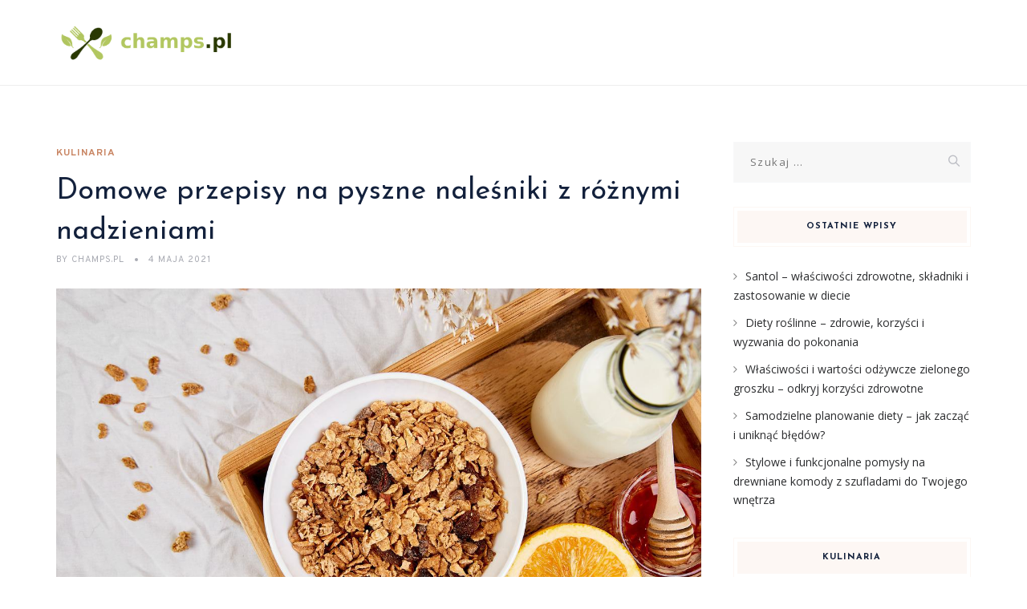

--- FILE ---
content_type: text/html; charset=UTF-8
request_url: https://champs.pl/domowe-przepisy-na-pyszne-nalesniki-z-roznymi-nadzieniami/
body_size: 19040
content:
<!DOCTYPE html>
<html lang="pl-PL" class="no-js">
<head>
	<meta charset="UTF-8">
	<meta name="SKYPE_TOOLBAR" content="SKYPE_TOOLBAR_PARSER_COMPATIBLE" />
	<link rel="profile" href="https://gmpg.org/xfn/11">
	<meta name="viewport" content="width=device-width, initial-scale=1">
		<script> 'use strict'; (function(html){html.className = html.className.replace(/\bno-js\b/,'js')})(document.documentElement);</script>
<meta name='robots' content='index, follow, max-image-preview:large, max-snippet:-1, max-video-preview:-1' />

	<!-- This site is optimized with the Yoast SEO plugin v26.8 - https://yoast.com/product/yoast-seo-wordpress/ -->
	<title>Domowe przepisy na pyszne naleśniki z różnymi nadzieniami - Champs.pl</title>
	<link rel="canonical" href="https://champs.pl/domowe-przepisy-na-pyszne-nalesniki-z-roznymi-nadzieniami/" />
	<meta property="og:locale" content="pl_PL" />
	<meta property="og:type" content="article" />
	<meta property="og:title" content="Domowe przepisy na pyszne naleśniki z różnymi nadzieniami - Champs.pl" />
	<meta property="og:description" content="Naleśniki to jedno z tych dań, które potrafi zachwycić smakiem zarówno dzieci, jak i dorosłych. Ich uniwersalność sprawia, że można je podawać na wiele sposobów – od słodkich propozycji z owocami, po sycące wersje z serem czy mięsem. Warto również zwrócić uwagę na różnorodność składników, które mogą wzbogacić nasze ciasto, a także na alternatywy dla &hellip; Continue reading Domowe przepisy na pyszne naleśniki z różnymi nadzieniami" />
	<meta property="og:url" content="https://champs.pl/domowe-przepisy-na-pyszne-nalesniki-z-roznymi-nadzieniami/" />
	<meta property="og:site_name" content="Champs.pl" />
	<meta property="article:published_time" content="2021-05-04T20:17:47+00:00" />
	<meta property="article:modified_time" content="2026-01-06T16:20:35+00:00" />
	<meta property="og:image" content="https://champs.pl/wp-content/uploads/2022/06/platki_owsiane_1656097471.jpg" />
	<meta property="og:image:width" content="1280" />
	<meta property="og:image:height" content="853" />
	<meta property="og:image:type" content="image/jpeg" />
	<meta name="author" content="Champs.pl" />
	<meta name="twitter:card" content="summary_large_image" />
	<meta name="twitter:label1" content="Napisane przez" />
	<meta name="twitter:data1" content="Champs.pl" />
	<meta name="twitter:label2" content="Szacowany czas czytania" />
	<meta name="twitter:data2" content="7 minut" />
	<script type="application/ld+json" class="yoast-schema-graph">{"@context":"https://schema.org","@graph":[{"@type":"Article","@id":"https://champs.pl/domowe-przepisy-na-pyszne-nalesniki-z-roznymi-nadzieniami/#article","isPartOf":{"@id":"https://champs.pl/domowe-przepisy-na-pyszne-nalesniki-z-roznymi-nadzieniami/"},"author":{"name":"Champs.pl","@id":"https://champs.pl/#/schema/person/f8c399accc78522f2a429422aff2ea08"},"headline":"Domowe przepisy na pyszne naleśniki z różnymi nadzieniami","datePublished":"2021-05-04T20:17:47+00:00","dateModified":"2026-01-06T16:20:35+00:00","mainEntityOfPage":{"@id":"https://champs.pl/domowe-przepisy-na-pyszne-nalesniki-z-roznymi-nadzieniami/"},"wordCount":1444,"image":{"@id":"https://champs.pl/domowe-przepisy-na-pyszne-nalesniki-z-roznymi-nadzieniami/#primaryimage"},"thumbnailUrl":"https://champs.pl/wp-content/uploads/2022/06/platki_owsiane_1656097471.jpg","articleSection":["Kulinaria"],"inLanguage":"pl-PL"},{"@type":"WebPage","@id":"https://champs.pl/domowe-przepisy-na-pyszne-nalesniki-z-roznymi-nadzieniami/","url":"https://champs.pl/domowe-przepisy-na-pyszne-nalesniki-z-roznymi-nadzieniami/","name":"Domowe przepisy na pyszne naleśniki z różnymi nadzieniami - Champs.pl","isPartOf":{"@id":"https://champs.pl/#website"},"primaryImageOfPage":{"@id":"https://champs.pl/domowe-przepisy-na-pyszne-nalesniki-z-roznymi-nadzieniami/#primaryimage"},"image":{"@id":"https://champs.pl/domowe-przepisy-na-pyszne-nalesniki-z-roznymi-nadzieniami/#primaryimage"},"thumbnailUrl":"https://champs.pl/wp-content/uploads/2022/06/platki_owsiane_1656097471.jpg","datePublished":"2021-05-04T20:17:47+00:00","dateModified":"2026-01-06T16:20:35+00:00","author":{"@id":"https://champs.pl/#/schema/person/f8c399accc78522f2a429422aff2ea08"},"breadcrumb":{"@id":"https://champs.pl/domowe-przepisy-na-pyszne-nalesniki-z-roznymi-nadzieniami/#breadcrumb"},"inLanguage":"pl-PL","potentialAction":[{"@type":"ReadAction","target":["https://champs.pl/domowe-przepisy-na-pyszne-nalesniki-z-roznymi-nadzieniami/"]}]},{"@type":"ImageObject","inLanguage":"pl-PL","@id":"https://champs.pl/domowe-przepisy-na-pyszne-nalesniki-z-roznymi-nadzieniami/#primaryimage","url":"https://champs.pl/wp-content/uploads/2022/06/platki_owsiane_1656097471.jpg","contentUrl":"https://champs.pl/wp-content/uploads/2022/06/platki_owsiane_1656097471.jpg","width":1280,"height":853,"caption":"bangaloredigitalmarket / Pixabay"},{"@type":"BreadcrumbList","@id":"https://champs.pl/domowe-przepisy-na-pyszne-nalesniki-z-roznymi-nadzieniami/#breadcrumb","itemListElement":[{"@type":"ListItem","position":1,"name":"Strona główna","item":"https://champs.pl/"},{"@type":"ListItem","position":2,"name":"Domowe przepisy na pyszne naleśniki z różnymi nadzieniami"}]},{"@type":"WebSite","@id":"https://champs.pl/#website","url":"https://champs.pl/","name":"Champs.pl","description":"","potentialAction":[{"@type":"SearchAction","target":{"@type":"EntryPoint","urlTemplate":"https://champs.pl/?s={search_term_string}"},"query-input":{"@type":"PropertyValueSpecification","valueRequired":true,"valueName":"search_term_string"}}],"inLanguage":"pl-PL"},{"@type":"Person","@id":"https://champs.pl/#/schema/person/f8c399accc78522f2a429422aff2ea08","name":"Champs.pl","image":{"@type":"ImageObject","inLanguage":"pl-PL","@id":"https://champs.pl/#/schema/person/image/","url":"https://secure.gravatar.com/avatar/bfd83fde509db3de9c690690b87690711d492ee9717552382212a506974c8308?s=96&d=mm&r=g","contentUrl":"https://secure.gravatar.com/avatar/bfd83fde509db3de9c690690b87690711d492ee9717552382212a506974c8308?s=96&d=mm&r=g","caption":"Champs.pl"},"url":"https://champs.pl/author/champs-pl/"}]}</script>
	<!-- / Yoast SEO plugin. -->


<link rel='dns-prefetch' href='//fonts.googleapis.com' />
<link rel="alternate" type="application/rss+xml" title="Champs.pl &raquo; Kanał z wpisami" href="https://champs.pl/feed/" />
<link rel="alternate" type="application/rss+xml" title="Champs.pl &raquo; Kanał z komentarzami" href="https://champs.pl/comments/feed/" />
<link rel="alternate" title="oEmbed (JSON)" type="application/json+oembed" href="https://champs.pl/wp-json/oembed/1.0/embed?url=https%3A%2F%2Fchamps.pl%2Fdomowe-przepisy-na-pyszne-nalesniki-z-roznymi-nadzieniami%2F" />
<link rel="alternate" title="oEmbed (XML)" type="text/xml+oembed" href="https://champs.pl/wp-json/oembed/1.0/embed?url=https%3A%2F%2Fchamps.pl%2Fdomowe-przepisy-na-pyszne-nalesniki-z-roznymi-nadzieniami%2F&#038;format=xml" />
<style id='wp-img-auto-sizes-contain-inline-css'>
img:is([sizes=auto i],[sizes^="auto," i]){contain-intrinsic-size:3000px 1500px}
/*# sourceURL=wp-img-auto-sizes-contain-inline-css */
</style>
<style id='wp-emoji-styles-inline-css'>

	img.wp-smiley, img.emoji {
		display: inline !important;
		border: none !important;
		box-shadow: none !important;
		height: 1em !important;
		width: 1em !important;
		margin: 0 0.07em !important;
		vertical-align: -0.1em !important;
		background: none !important;
		padding: 0 !important;
	}
/*# sourceURL=wp-emoji-styles-inline-css */
</style>
<style id='wp-block-library-inline-css'>
:root{--wp-block-synced-color:#7a00df;--wp-block-synced-color--rgb:122,0,223;--wp-bound-block-color:var(--wp-block-synced-color);--wp-editor-canvas-background:#ddd;--wp-admin-theme-color:#007cba;--wp-admin-theme-color--rgb:0,124,186;--wp-admin-theme-color-darker-10:#006ba1;--wp-admin-theme-color-darker-10--rgb:0,107,160.5;--wp-admin-theme-color-darker-20:#005a87;--wp-admin-theme-color-darker-20--rgb:0,90,135;--wp-admin-border-width-focus:2px}@media (min-resolution:192dpi){:root{--wp-admin-border-width-focus:1.5px}}.wp-element-button{cursor:pointer}:root .has-very-light-gray-background-color{background-color:#eee}:root .has-very-dark-gray-background-color{background-color:#313131}:root .has-very-light-gray-color{color:#eee}:root .has-very-dark-gray-color{color:#313131}:root .has-vivid-green-cyan-to-vivid-cyan-blue-gradient-background{background:linear-gradient(135deg,#00d084,#0693e3)}:root .has-purple-crush-gradient-background{background:linear-gradient(135deg,#34e2e4,#4721fb 50%,#ab1dfe)}:root .has-hazy-dawn-gradient-background{background:linear-gradient(135deg,#faaca8,#dad0ec)}:root .has-subdued-olive-gradient-background{background:linear-gradient(135deg,#fafae1,#67a671)}:root .has-atomic-cream-gradient-background{background:linear-gradient(135deg,#fdd79a,#004a59)}:root .has-nightshade-gradient-background{background:linear-gradient(135deg,#330968,#31cdcf)}:root .has-midnight-gradient-background{background:linear-gradient(135deg,#020381,#2874fc)}:root{--wp--preset--font-size--normal:16px;--wp--preset--font-size--huge:42px}.has-regular-font-size{font-size:1em}.has-larger-font-size{font-size:2.625em}.has-normal-font-size{font-size:var(--wp--preset--font-size--normal)}.has-huge-font-size{font-size:var(--wp--preset--font-size--huge)}.has-text-align-center{text-align:center}.has-text-align-left{text-align:left}.has-text-align-right{text-align:right}.has-fit-text{white-space:nowrap!important}#end-resizable-editor-section{display:none}.aligncenter{clear:both}.items-justified-left{justify-content:flex-start}.items-justified-center{justify-content:center}.items-justified-right{justify-content:flex-end}.items-justified-space-between{justify-content:space-between}.screen-reader-text{border:0;clip-path:inset(50%);height:1px;margin:-1px;overflow:hidden;padding:0;position:absolute;width:1px;word-wrap:normal!important}.screen-reader-text:focus{background-color:#ddd;clip-path:none;color:#444;display:block;font-size:1em;height:auto;left:5px;line-height:normal;padding:15px 23px 14px;text-decoration:none;top:5px;width:auto;z-index:100000}html :where(.has-border-color){border-style:solid}html :where([style*=border-top-color]){border-top-style:solid}html :where([style*=border-right-color]){border-right-style:solid}html :where([style*=border-bottom-color]){border-bottom-style:solid}html :where([style*=border-left-color]){border-left-style:solid}html :where([style*=border-width]){border-style:solid}html :where([style*=border-top-width]){border-top-style:solid}html :where([style*=border-right-width]){border-right-style:solid}html :where([style*=border-bottom-width]){border-bottom-style:solid}html :where([style*=border-left-width]){border-left-style:solid}html :where(img[class*=wp-image-]){height:auto;max-width:100%}:where(figure){margin:0 0 1em}html :where(.is-position-sticky){--wp-admin--admin-bar--position-offset:var(--wp-admin--admin-bar--height,0px)}@media screen and (max-width:600px){html :where(.is-position-sticky){--wp-admin--admin-bar--position-offset:0px}}

/*# sourceURL=wp-block-library-inline-css */
</style><style id='global-styles-inline-css'>
:root{--wp--preset--aspect-ratio--square: 1;--wp--preset--aspect-ratio--4-3: 4/3;--wp--preset--aspect-ratio--3-4: 3/4;--wp--preset--aspect-ratio--3-2: 3/2;--wp--preset--aspect-ratio--2-3: 2/3;--wp--preset--aspect-ratio--16-9: 16/9;--wp--preset--aspect-ratio--9-16: 9/16;--wp--preset--color--black: #000000;--wp--preset--color--cyan-bluish-gray: #abb8c3;--wp--preset--color--white: #ffffff;--wp--preset--color--pale-pink: #f78da7;--wp--preset--color--vivid-red: #cf2e2e;--wp--preset--color--luminous-vivid-orange: #ff6900;--wp--preset--color--luminous-vivid-amber: #fcb900;--wp--preset--color--light-green-cyan: #7bdcb5;--wp--preset--color--vivid-green-cyan: #00d084;--wp--preset--color--pale-cyan-blue: #8ed1fc;--wp--preset--color--vivid-cyan-blue: #0693e3;--wp--preset--color--vivid-purple: #9b51e0;--wp--preset--gradient--vivid-cyan-blue-to-vivid-purple: linear-gradient(135deg,rgb(6,147,227) 0%,rgb(155,81,224) 100%);--wp--preset--gradient--light-green-cyan-to-vivid-green-cyan: linear-gradient(135deg,rgb(122,220,180) 0%,rgb(0,208,130) 100%);--wp--preset--gradient--luminous-vivid-amber-to-luminous-vivid-orange: linear-gradient(135deg,rgb(252,185,0) 0%,rgb(255,105,0) 100%);--wp--preset--gradient--luminous-vivid-orange-to-vivid-red: linear-gradient(135deg,rgb(255,105,0) 0%,rgb(207,46,46) 100%);--wp--preset--gradient--very-light-gray-to-cyan-bluish-gray: linear-gradient(135deg,rgb(238,238,238) 0%,rgb(169,184,195) 100%);--wp--preset--gradient--cool-to-warm-spectrum: linear-gradient(135deg,rgb(74,234,220) 0%,rgb(151,120,209) 20%,rgb(207,42,186) 40%,rgb(238,44,130) 60%,rgb(251,105,98) 80%,rgb(254,248,76) 100%);--wp--preset--gradient--blush-light-purple: linear-gradient(135deg,rgb(255,206,236) 0%,rgb(152,150,240) 100%);--wp--preset--gradient--blush-bordeaux: linear-gradient(135deg,rgb(254,205,165) 0%,rgb(254,45,45) 50%,rgb(107,0,62) 100%);--wp--preset--gradient--luminous-dusk: linear-gradient(135deg,rgb(255,203,112) 0%,rgb(199,81,192) 50%,rgb(65,88,208) 100%);--wp--preset--gradient--pale-ocean: linear-gradient(135deg,rgb(255,245,203) 0%,rgb(182,227,212) 50%,rgb(51,167,181) 100%);--wp--preset--gradient--electric-grass: linear-gradient(135deg,rgb(202,248,128) 0%,rgb(113,206,126) 100%);--wp--preset--gradient--midnight: linear-gradient(135deg,rgb(2,3,129) 0%,rgb(40,116,252) 100%);--wp--preset--font-size--small: 13px;--wp--preset--font-size--medium: 20px;--wp--preset--font-size--large: 36px;--wp--preset--font-size--x-large: 42px;--wp--preset--spacing--20: 0.44rem;--wp--preset--spacing--30: 0.67rem;--wp--preset--spacing--40: 1rem;--wp--preset--spacing--50: 1.5rem;--wp--preset--spacing--60: 2.25rem;--wp--preset--spacing--70: 3.38rem;--wp--preset--spacing--80: 5.06rem;--wp--preset--shadow--natural: 6px 6px 9px rgba(0, 0, 0, 0.2);--wp--preset--shadow--deep: 12px 12px 50px rgba(0, 0, 0, 0.4);--wp--preset--shadow--sharp: 6px 6px 0px rgba(0, 0, 0, 0.2);--wp--preset--shadow--outlined: 6px 6px 0px -3px rgb(255, 255, 255), 6px 6px rgb(0, 0, 0);--wp--preset--shadow--crisp: 6px 6px 0px rgb(0, 0, 0);}:where(.is-layout-flex){gap: 0.5em;}:where(.is-layout-grid){gap: 0.5em;}body .is-layout-flex{display: flex;}.is-layout-flex{flex-wrap: wrap;align-items: center;}.is-layout-flex > :is(*, div){margin: 0;}body .is-layout-grid{display: grid;}.is-layout-grid > :is(*, div){margin: 0;}:where(.wp-block-columns.is-layout-flex){gap: 2em;}:where(.wp-block-columns.is-layout-grid){gap: 2em;}:where(.wp-block-post-template.is-layout-flex){gap: 1.25em;}:where(.wp-block-post-template.is-layout-grid){gap: 1.25em;}.has-black-color{color: var(--wp--preset--color--black) !important;}.has-cyan-bluish-gray-color{color: var(--wp--preset--color--cyan-bluish-gray) !important;}.has-white-color{color: var(--wp--preset--color--white) !important;}.has-pale-pink-color{color: var(--wp--preset--color--pale-pink) !important;}.has-vivid-red-color{color: var(--wp--preset--color--vivid-red) !important;}.has-luminous-vivid-orange-color{color: var(--wp--preset--color--luminous-vivid-orange) !important;}.has-luminous-vivid-amber-color{color: var(--wp--preset--color--luminous-vivid-amber) !important;}.has-light-green-cyan-color{color: var(--wp--preset--color--light-green-cyan) !important;}.has-vivid-green-cyan-color{color: var(--wp--preset--color--vivid-green-cyan) !important;}.has-pale-cyan-blue-color{color: var(--wp--preset--color--pale-cyan-blue) !important;}.has-vivid-cyan-blue-color{color: var(--wp--preset--color--vivid-cyan-blue) !important;}.has-vivid-purple-color{color: var(--wp--preset--color--vivid-purple) !important;}.has-black-background-color{background-color: var(--wp--preset--color--black) !important;}.has-cyan-bluish-gray-background-color{background-color: var(--wp--preset--color--cyan-bluish-gray) !important;}.has-white-background-color{background-color: var(--wp--preset--color--white) !important;}.has-pale-pink-background-color{background-color: var(--wp--preset--color--pale-pink) !important;}.has-vivid-red-background-color{background-color: var(--wp--preset--color--vivid-red) !important;}.has-luminous-vivid-orange-background-color{background-color: var(--wp--preset--color--luminous-vivid-orange) !important;}.has-luminous-vivid-amber-background-color{background-color: var(--wp--preset--color--luminous-vivid-amber) !important;}.has-light-green-cyan-background-color{background-color: var(--wp--preset--color--light-green-cyan) !important;}.has-vivid-green-cyan-background-color{background-color: var(--wp--preset--color--vivid-green-cyan) !important;}.has-pale-cyan-blue-background-color{background-color: var(--wp--preset--color--pale-cyan-blue) !important;}.has-vivid-cyan-blue-background-color{background-color: var(--wp--preset--color--vivid-cyan-blue) !important;}.has-vivid-purple-background-color{background-color: var(--wp--preset--color--vivid-purple) !important;}.has-black-border-color{border-color: var(--wp--preset--color--black) !important;}.has-cyan-bluish-gray-border-color{border-color: var(--wp--preset--color--cyan-bluish-gray) !important;}.has-white-border-color{border-color: var(--wp--preset--color--white) !important;}.has-pale-pink-border-color{border-color: var(--wp--preset--color--pale-pink) !important;}.has-vivid-red-border-color{border-color: var(--wp--preset--color--vivid-red) !important;}.has-luminous-vivid-orange-border-color{border-color: var(--wp--preset--color--luminous-vivid-orange) !important;}.has-luminous-vivid-amber-border-color{border-color: var(--wp--preset--color--luminous-vivid-amber) !important;}.has-light-green-cyan-border-color{border-color: var(--wp--preset--color--light-green-cyan) !important;}.has-vivid-green-cyan-border-color{border-color: var(--wp--preset--color--vivid-green-cyan) !important;}.has-pale-cyan-blue-border-color{border-color: var(--wp--preset--color--pale-cyan-blue) !important;}.has-vivid-cyan-blue-border-color{border-color: var(--wp--preset--color--vivid-cyan-blue) !important;}.has-vivid-purple-border-color{border-color: var(--wp--preset--color--vivid-purple) !important;}.has-vivid-cyan-blue-to-vivid-purple-gradient-background{background: var(--wp--preset--gradient--vivid-cyan-blue-to-vivid-purple) !important;}.has-light-green-cyan-to-vivid-green-cyan-gradient-background{background: var(--wp--preset--gradient--light-green-cyan-to-vivid-green-cyan) !important;}.has-luminous-vivid-amber-to-luminous-vivid-orange-gradient-background{background: var(--wp--preset--gradient--luminous-vivid-amber-to-luminous-vivid-orange) !important;}.has-luminous-vivid-orange-to-vivid-red-gradient-background{background: var(--wp--preset--gradient--luminous-vivid-orange-to-vivid-red) !important;}.has-very-light-gray-to-cyan-bluish-gray-gradient-background{background: var(--wp--preset--gradient--very-light-gray-to-cyan-bluish-gray) !important;}.has-cool-to-warm-spectrum-gradient-background{background: var(--wp--preset--gradient--cool-to-warm-spectrum) !important;}.has-blush-light-purple-gradient-background{background: var(--wp--preset--gradient--blush-light-purple) !important;}.has-blush-bordeaux-gradient-background{background: var(--wp--preset--gradient--blush-bordeaux) !important;}.has-luminous-dusk-gradient-background{background: var(--wp--preset--gradient--luminous-dusk) !important;}.has-pale-ocean-gradient-background{background: var(--wp--preset--gradient--pale-ocean) !important;}.has-electric-grass-gradient-background{background: var(--wp--preset--gradient--electric-grass) !important;}.has-midnight-gradient-background{background: var(--wp--preset--gradient--midnight) !important;}.has-small-font-size{font-size: var(--wp--preset--font-size--small) !important;}.has-medium-font-size{font-size: var(--wp--preset--font-size--medium) !important;}.has-large-font-size{font-size: var(--wp--preset--font-size--large) !important;}.has-x-large-font-size{font-size: var(--wp--preset--font-size--x-large) !important;}
/*# sourceURL=global-styles-inline-css */
</style>

<style id='classic-theme-styles-inline-css'>
/*! This file is auto-generated */
.wp-block-button__link{color:#fff;background-color:#32373c;border-radius:9999px;box-shadow:none;text-decoration:none;padding:calc(.667em + 2px) calc(1.333em + 2px);font-size:1.125em}.wp-block-file__button{background:#32373c;color:#fff;text-decoration:none}
/*# sourceURL=/wp-includes/css/classic-themes.min.css */
</style>
<link rel='stylesheet' id='contact-form-7-css' href='https://champs.pl/wp-content/plugins/contact-form-7/includes/css/styles.css?ver=6.1.4'  media='all' />
<link rel='stylesheet' id='font-awesome-css' href='https://champs.pl/wp-content/plugins/themestek-vihan-extras/icon-picker/icon-libraries/font-awesome/css/font-awesome.min.css?ver=6.9'  media='all' />
<link rel='stylesheet' id='themify-css' href='https://champs.pl/wp-content/plugins/themestek-vihan-extras/icon-picker/icon-libraries/themify-icons/themify-icons.css?ver=6.9'  media='all' />
<link rel='stylesheet' id='sgicon-css' href='https://champs.pl/wp-content/plugins/themestek-vihan-extras/icon-picker/icon-libraries/stroke-gap-icons/style.css?ver=6.9'  media='all' />
<link rel='stylesheet' id='vc_linecons-css' href='https://champs.pl/wp-content/plugins/themestek-vihan-extras/icon-picker/icon-libraries/vc-linecons/vc_linecons_icons.min.css?ver=6.9'  media='all' />
<link rel='stylesheet' id='ez-toc-css' href='https://champs.pl/wp-content/plugins/easy-table-of-contents/assets/css/screen.min.css?ver=2.0.80'  media='all' />
<style id='ez-toc-inline-css'>
div#ez-toc-container .ez-toc-title {font-size: 120%;}div#ez-toc-container .ez-toc-title {font-weight: 500;}div#ez-toc-container ul li , div#ez-toc-container ul li a {font-size: 95%;}div#ez-toc-container ul li , div#ez-toc-container ul li a {font-weight: 500;}div#ez-toc-container nav ul ul li {font-size: 90%;}.ez-toc-box-title {font-weight: bold; margin-bottom: 10px; text-align: center; text-transform: uppercase; letter-spacing: 1px; color: #666; padding-bottom: 5px;position:absolute;top:-4%;left:5%;background-color: inherit;transition: top 0.3s ease;}.ez-toc-box-title.toc-closed {top:-25%;}
.ez-toc-container-direction {direction: ltr;}.ez-toc-counter ul {direction: ltr;counter-reset: item ;}.ez-toc-counter nav ul li a::before {content: counter(item, square) '  ';margin-right: .2em; counter-increment: item;flex-grow: 0;flex-shrink: 0;float: left; }.ez-toc-widget-direction {direction: ltr;}.ez-toc-widget-container ul {direction: ltr;counter-reset: item ;}.ez-toc-widget-container nav ul li a::before {content: counter(item, square) '  ';margin-right: .2em; counter-increment: item;flex-grow: 0;flex-shrink: 0;float: left; }
/*# sourceURL=ez-toc-inline-css */
</style>
<link rel='stylesheet' id='themestek-cs-google-fonts-css' href='//fonts.googleapis.com/css?family=Open+Sans%3A300%2C300italic%2C400%2Citalic%2C600%2C600italic%2C700%2C700italic%2C800%2C800italic%7CJosefin+Sans%3A600%2C400%2C700%7CCormorant%3A300%2C300italic%2C400%2Citalic%2C500%2C500italic%2C600%2C600italic%2C700%2C700italic%7COverpass%3A400%2C700&#038;ver=1.0.0'  media='all' />
<link rel='stylesheet' id='themestek-vihan-icons-css' href='https://champs.pl/wp-content/themes/vihan/libraries/themestek-vihan-icons/css/themestek-vihan-icons.css?ver=6.9'  media='all' />
<link rel='stylesheet' id='perfect-scrollbar-css' href='https://champs.pl/wp-content/themes/vihan/libraries/perfect-scrollbar/perfect-scrollbar.min.css?ver=6.9'  media='all' />
<link rel='stylesheet' id='chrisbracco-tooltip-css' href='https://champs.pl/wp-content/themes/vihan/libraries/chrisbracco-tooltip/chrisbracco-tooltip.min.css?ver=6.9'  media='all' />
<link rel='stylesheet' id='multi-columns-row-css' href='https://champs.pl/wp-content/themes/vihan/css/multi-columns-row.css?ver=6.9'  media='all' />
<link rel='stylesheet' id='select2-css' href='https://champs.pl/wp-content/themes/vihan/libraries/select2/select2.min.css?ver=6.9'  media='all' />
<link rel='stylesheet' id='flexslider-css' href='https://champs.pl/wp-content/themes/vihan/libraries/flexslider/flexslider.css?ver=6.9'  media='all' />
<link rel='stylesheet' id='slick-css' href='https://champs.pl/wp-content/themes/vihan/libraries/slick/slick.css?ver=6.9'  media='all' />
<link rel='stylesheet' id='slick-theme-css' href='https://champs.pl/wp-content/themes/vihan/libraries/slick/slick-theme.css?ver=6.9'  media='all' />
<link rel='stylesheet' id='prettyphoto-css' href='https://champs.pl/wp-content/themes/vihan/libraries/prettyphoto/css/prettyPhoto.css?ver=6.9'  media='all' />
<link rel='stylesheet' id='arpw-style-css' href='https://champs.pl/wp-content/plugins/advanced-random-posts-widget/assets/css/arpw-frontend.css?ver=6.9'  media='all' />
<link rel='stylesheet' id='bootstrap-css' href='https://champs.pl/wp-content/themes/vihan/css/bootstrap.min.css?ver=6.9'  media='all' />
<link rel='stylesheet' id='bootstrap-theme-css' href='https://champs.pl/wp-content/themes/vihan/css/bootstrap-theme.min.css?ver=6.9'  media='all' />
<link rel='stylesheet' id='vihan-core-style-css' href='https://champs.pl/wp-content/themes/vihan/css/core.min.css?ver=6.9'  media='all' />
<link rel='stylesheet' id='vihan-master-style-css' href='https://champs.pl/wp-content/themes/vihan/css/master.min.css?ver=6.9'  media='all' />
<link rel='stylesheet' id='vihan-responsive-style-css' href='https://champs.pl/wp-content/themes/vihan/css/responsive.min.css?ver=6.9'  media='all' />
<link rel='stylesheet' id='vihan-child-style-css' href='https://champs.pl/wp-content/themes/vihan-child/style.css?ver=6.9'  media='all' />
<link rel='stylesheet' id='tste-vihan-theme-style-css' href='https://champs.pl/wp-admin/admin-ajax.php?action=themestek_theme_css&#038;ver=6.9'  media='all' />
<link rel='stylesheet' id='yarppRelatedCss-css' href='https://champs.pl/wp-content/plugins/yet-another-related-posts-plugin/style/related.css?ver=5.30.11'  media='all' />
<script  src="https://champs.pl/wp-includes/js/jquery/jquery.min.js?ver=3.7.1" id="jquery-core-js"></script>
<script  src="https://champs.pl/wp-includes/js/jquery/jquery-migrate.min.js?ver=3.4.1" id="jquery-migrate-js"></script>
<script  src="https://champs.pl/wp-content/plugins/themestek-vihan-extras/js/jquery-resize.min.js?ver=6.9" id="jquery-resize-js"></script>
<script  src="https://champs.pl/wp-content/plugins/themestek-vihan-extras/js/tste-scripts.js?ver=6.9" id="tste-scripts-js"></script>
<link rel="https://api.w.org/" href="https://champs.pl/wp-json/" /><link rel="alternate" title="JSON" type="application/json" href="https://champs.pl/wp-json/wp/v2/posts/247" /><link rel="EditURI" type="application/rsd+xml" title="RSD" href="https://champs.pl/xmlrpc.php?rsd" />
<meta name="generator" content="WordPress 6.9" />
<link rel='shortlink' href='https://champs.pl/?p=247' />
<!-- Analytics by WP Statistics - https://wp-statistics.com -->
<!-- Inline CSS Start --><!-- Inline CSS End --><style>.recentcomments a{display:inline !important;padding:0 !important;margin:0 !important;}</style></head>
<body data-rsssl=1 class="wp-singular post-template-default single single-post postid-247 single-format-standard wp-theme-vihan wp-child-theme-vihan-child themestek-titlebar-hidden themestek-body-header-style-1 themestek-fullwide themestek-sidebar-true themestek-sidebar-right">


<div id="themestek-home"></div>
<div class="main-holder">

	<div id="page" class="hfeed site">

		<header id="masthead" class=" themestek-header-style-1 themestek-main-menu-total-0">
	<div class="themestek-header-block  themestek-mmenu-active-color-custom themestek-dmenu-active-color-custom">
				
		<div id="themestek-stickable-header-w" class="themestek-stickable-header-w themestek-bgcolor-white" style="min-height:107px">
			<div id="site-header" class="site-header themestek-bgcolor-white  themestek-stickable-header themestek-sticky-bgcolor-white" data-sticky-height="75">
				<div class="site-header-main container">

					<div class="themestek-table">
						<div class="themestek-header-left">
							<div class="site-branding">
								<div class="headerlogo themestek-logotype-image themestek-stickylogo-no"><span class="site-title"><a class="home-link" href="https://champs.pl/" title="Champs.pl" rel="home"><span class="themestek-sc-logo themestek-sc-logo-type-image"><img class="themestek-logo-img standardlogo" alt="Champs.pl" src=" https://champs.pl/wp-content/uploads/2022/10/logo.png"></span></a></span><h2 class="site-description"></h2></div>							</div><!-- .site-branding -->
						</div>	
						<div class="themestek-header-right">
							<div id="site-header-menu" class="site-header-menu">
								<nav id="site-navigation" class="main-navigation" aria-label="Primary Menu" >
									
<button id="menu-toggle" class="menu-toggle">
	<span class="themestek-hide">Toggle menu</span><i class="themestek-vihan-icon-bars"></i>
</button>


<div class="nav-menu"></div>
								</nav>
							</div> <!--.site-header-menu -->
																				</div>
					</div>

				</div><!-- .themestek-header-top-wrapper -->
			</div>
		</div>

		
		
	</div>
</header><!-- .site-header -->

		<div id="content-wrapper" class="site-content-wrapper">
						<div id="content" class="site-content container">
				<div id="content-inner" class="site-content-inner row multi-columns-row">
			
	<div id="primary" class="content-area col-md-9 col-lg-9 col-xs-12">
		<main id="main" class="site-main">

									<div class="themestek-common-box-shadow">
					
<article id="post-247" class="themestek-box-blog-classic post-247 post type-post status-publish format-standard has-post-thumbnail hentry category-kulinaria" >

	
	<header class="themestek-blog-classic-box-header">
		<div class="themestek-featured-meta-wrapper themestek-featured-overlay"><div class="themestek-entry-meta-wrapper"><div class="entry-meta themestek-entry-meta themestek-entry-meta-blogclassic"><span class="themestek-meta-line cat-links"><span class="screen-reader-text themestek-hide">Categories </span><a href="https://champs.pl/kategoria/kulinaria/">Kulinaria</a></span></div></div></div>
		<div class="themestek-box-title"><h1>Domowe przepisy na pyszne naleśniki z różnymi nadzieniami</h1></div>		<div class="themestek-featured-meta-line">

			<span class="themestek-avatar">
				<span class="themestek-meta-by">by</span>
				Champs.pl			</span>

			<span class="themestek-meta-line posted-on">
				<span class="screen-reader-text themestek-hide">
					Posted on				</span>
				<a href="https://champs.pl/domowe-przepisy-na-pyszne-nalesniki-z-roznymi-nadzieniami/" rel="bookmark">
					<time class="entry-date published" datetime="2021-05-04T22:17:47+02:00">4 maja 2021</time>
					<time class="updated themestek-hide" datetime="2026-01-06T17:20:35+01:00">6 stycznia 2026</time>
				</a>
			</span>

		</div>
	</header>
	
	<div class="themestek-featured-wrapper themestek-post-featured-wrapper themestek-post-format-"><img width="1280" height="853" src="https://champs.pl/wp-content/uploads/2022/06/platki_owsiane_1656097471.jpg" class="attachment-full size-full wp-post-image" alt="" decoding="async" loading="lazy" srcset="https://champs.pl/wp-content/uploads/2022/06/platki_owsiane_1656097471.jpg 1280w, https://champs.pl/wp-content/uploads/2022/06/platki_owsiane_1656097471-300x200.jpg 300w, https://champs.pl/wp-content/uploads/2022/06/platki_owsiane_1656097471-1024x682.jpg 1024w, https://champs.pl/wp-content/uploads/2022/06/platki_owsiane_1656097471-768x512.jpg 768w" sizes="auto, (max-width: 1280px) 100vw, 1280px" data-id="168" /></div>
	<div class="themestek-blog-classic-box-content">

							<div class="entry-content">

				
					<p>Naleśniki to jedno z tych dań, które potrafi zachwycić smakiem zarówno dzieci, jak i dorosłych. Ich uniwersalność sprawia, że można je podawać na wiele sposobów – od słodkich propozycji z owocami, po sycące wersje z serem czy mięsem. Warto również zwrócić uwagę na różnorodność składników, które mogą wzbogacić nasze ciasto, a także na alternatywy dla tradycyjnych przepisów, które zadowolą osoby na diecie bezglutenowej czy wegańskiej. Odkryj świat domowych naleśników i zasmakuj w ich różnorodnych nadzieniach!</p>
<div id="ez-toc-container" class="ez-toc-v2_0_80 counter-hierarchy ez-toc-counter ez-toc-grey ez-toc-container-direction">
<div class="ez-toc-title-container">
<p class="ez-toc-title" style="cursor:inherit">Spis treści</p>
<span class="ez-toc-title-toggle"><a href="#" class="ez-toc-pull-right ez-toc-btn ez-toc-btn-xs ez-toc-btn-default ez-toc-toggle" aria-label="Przełącznik Spisu Treści"><span class="ez-toc-js-icon-con"><span class=""><span class="eztoc-hide" style="display:none;">Toggle</span><span class="ez-toc-icon-toggle-span"><svg style="fill: #999;color:#999" xmlns="http://www.w3.org/2000/svg" class="list-377408" width="20px" height="20px" viewBox="0 0 24 24" fill="none"><path d="M6 6H4v2h2V6zm14 0H8v2h12V6zM4 11h2v2H4v-2zm16 0H8v2h12v-2zM4 16h2v2H4v-2zm16 0H8v2h12v-2z" fill="currentColor"></path></svg><svg style="fill: #999;color:#999" class="arrow-unsorted-368013" xmlns="http://www.w3.org/2000/svg" width="10px" height="10px" viewBox="0 0 24 24" version="1.2" baseProfile="tiny"><path d="M18.2 9.3l-6.2-6.3-6.2 6.3c-.2.2-.3.4-.3.7s.1.5.3.7c.2.2.4.3.7.3h11c.3 0 .5-.1.7-.3.2-.2.3-.5.3-.7s-.1-.5-.3-.7zM5.8 14.7l6.2 6.3 6.2-6.3c.2-.2.3-.5.3-.7s-.1-.5-.3-.7c-.2-.2-.4-.3-.7-.3h-11c-.3 0-.5.1-.7.3-.2.2-.3.5-.3.7s.1.5.3.7z"/></svg></span></span></span></a></span></div>
<nav><ul class='ez-toc-list ez-toc-list-level-1 ' ><li class='ez-toc-page-1 ez-toc-heading-level-2'><a class="ez-toc-link ez-toc-heading-1" href="#Jakie_sa_podstawowe_skladniki_na_nalesniki" >Jakie są podstawowe składniki na naleśniki?</a></li><li class='ez-toc-page-1 ez-toc-heading-level-2'><a class="ez-toc-link ez-toc-heading-2" href="#Jakie_nadzienia_do_nalesnikow_sa_najpopularniejsze" >Jakie nadzienia do naleśników są najpopularniejsze?</a></li><li class='ez-toc-page-1 ez-toc-heading-level-2'><a class="ez-toc-link ez-toc-heading-3" href="#Jak_przygotowac_nalesniki_z_nadzieniem_serowym" >Jak przygotować naleśniki z nadzieniem serowym?</a></li><li class='ez-toc-page-1 ez-toc-heading-level-2'><a class="ez-toc-link ez-toc-heading-4" href="#Jakie_sa_przepisy_na_nalesniki_z_owocami" >Jakie są przepisy na naleśniki z owocami?</a></li><li class='ez-toc-page-1 ez-toc-heading-level-2'><a class="ez-toc-link ez-toc-heading-5" href="#Jakie_sa_alternatywy_dla_tradycyjnych_nalesnikow" >Jakie są alternatywy dla tradycyjnych naleśników?</a></li></ul></nav></div>
<h2><span class="ez-toc-section" id="Jakie_sa_podstawowe_skladniki_na_nalesniki"></span>Jakie są podstawowe składniki na naleśniki?<span class="ez-toc-section-end"></span></h2>
<p>Przygotowanie idealnych naleśników zaczyna się od wyboru odpowiednich składników. Podstawowymi składnikami na naleśniki są <strong>mąka</strong>, <strong>jajka</strong>, <strong>mleko</strong> i szczypta <strong>soli</strong>. To właśnie te cztery elementy stanowią bazę do stworzenia pysznych placków, które można podawać na wiele sposobów.</p>
<p>Mąka jest kluczowym składnikiem, który wpływa na konsystencję ciasta. Można używać standardowej mąki pszennej lub eksperymentować z innymi rodzajami, takimi jak mąka pełnoziarnista, kukurydziana czy bezglutenowa. Każdy typ mąki nadaje naleśnikom inny smak i teksturę, co sprawia, że warto próbować różnych wariantów.</p>
<p>Jajka, oprócz tego, że wiążą składniki razem, dodają naleśnikom puszystości. W przypadku osób na diecie wegańskiej istnieją alternatywy, takie jak zmiksowane banany czy siemię lniane, które mogą zastąpić jajka w przepisie. Mleko z kolei odpowiada za odpowiednią płynność ciasta; można go zastąpić mlekiem roślinnym, aby uzyskać wegańskie wersje naleśników.</p>
<p>Jeśli planujesz robić <strong>słodkie wersje</strong> naleśników, warto dodać odrobinę <strong>cukru</strong> do ciasta. Cukier nie tylko podkreśli smak, ale również przyczyni się do ładnego zrumienienia naleśników podczas smażenia. Pamiętaj jednak, aby dostosować ilość cukru do swoich preferencji smakowych.</p>
<p>Podczas przygotowywania ciasta na naleśniki warto eksperymentować z dodatkowymi składnikami, takimi jak ekstrakt waniliowy lub cynamon, które mogą nadać nowy wymiar klasycznym naleśnikom. W ten sposób możesz stworzyć różnorodne przepisy, które zaspokoją różne smaki i preferencje.</p>
<h2><span class="ez-toc-section" id="Jakie_nadzienia_do_nalesnikow_sa_najpopularniejsze"></span>Jakie nadzienia do naleśników są najpopularniejsze?<span class="ez-toc-section-end"></span></h2>
<p>Naleśniki to niezwykle wszechstronne danie, które można wypełnić szeroką gamą nadzień. Wśród nich wyróżniają się trzy najpopularniejsze rodzaje: nadzienia <strong>serowe</strong>, <strong>owocowe</strong> oraz <strong>mięsne</strong>.</p>
<p><strong>Nadzienia serowe</strong> to doskonały wybór na szybkie i smaczne danie. Najczęściej wykorzystuje się do nich twaróg lub ser żółty. Można je wzbogacić o dodatkowe składniki, takie jak cukier, wanilia, czy rodzynki, co sprawia, że stają się nie tylko sycące, ale także deserowe. Osoby preferujące wytrawne smaki mogą spróbować naleśników z serem feta i szpinakiem lub z serem ricotta i ziołami.</p>
<p><strong>Nadzienia owocowe</strong> przyciągają miłośników słodkości. W tej kategorii można korzystać z różnych dżemów, takich jak truskawkowy, malinowy czy morelowy, a także świeżych owoców, jak banany czy jagody. Alternatywnie, można przyrządzić nadzienie na bazie budyniu, które dodatkowo nadaje naleśnikom aksamitnej konsystencji. Takie naleśniki doskonale pasują jako deser do kawy lub herbaty.</p>
<p><strong>Nadzienia mięsne</strong> z kolei to świetna opcja na sycący obiad. Można je przygotować z mielonego mięsa, cielęciny, kurczaka czy nawet dziczyzny. Warto wzbogacić je o cebulę, przyprawy oraz świeże zioła, co podkręca smak całego dania. Takie naleśniki mogą być podawane samodzielnie lub w towarzystwie sosu pomidorowego czy pieczarkowego, co czyni je jeszcze bardziej atrakcyjnymi.</p>
<p>Wybór nadzienia do naleśników jest praktycznie nieograniczony. Każdy znajdzie coś dla siebie, co sprawia, że ten uniwersalny przysmak cieszy się ogromną popularnością w różnych kuchniach świata.</p>
<h2><span class="ez-toc-section" id="Jak_przygotowac_nalesniki_z_nadzieniem_serowym"></span>Jak przygotować naleśniki z nadzieniem serowym?<span class="ez-toc-section-end"></span></h2>
<p>Przygotowanie <strong>naleśników z nadzieniem serowym</strong> to proces, który może być prosty i przyjemny. Zacznijmy od <strong>składników</strong>, które będą nam potrzebne. W pierwszej kolejności przygotujmy ciasto na naleśniki. Będzie nam potrzebne mąka, jajka, mleko i szczypta soli. Wszystkie te składniki mieszamy, aż uzyskamy gładką masę. Następnie możemy przystąpić do przygotowywania nadzienia.</p>
<p>Do nadzienia serowego użyjemy twarogu, który należy dokładnie wymieszać z jajkami, odrobiną mleka oraz przyprawami. Doskonałym dodatkiem mogą być także zioła, takie jak natka pietruszki czy szczypiorek, które nadadzą potrawie świeżości i aromatu. Mieszając ser, staraj się uzyskać jednolitą masę, a w razie potrzeby można dodać więcej mleka, by uzyskać odpowiednią konsystencję.</p>
<table>
<thead>
<tr>
<th>Typ nadzienia</th>
<th>Główne składniki</th>
<th>Zastosowanie</th>
</tr>
</thead>
<tbody>
<tr>
<td>Nadzienie serowe</td>
<td>Twaróg, jajka, mleko, przyprawy</td>
<td>Naleśniki na słono lub na słodko</td>
</tr>
<tr>
<td>Nadzienie ze szpinakiem</td>
<td>Szpinak, feta, przyprawy</td>
<td>Wersja na obiad</td>
</tr>
<tr>
<td>Nadzienie owocowe</td>
<td>Owoce sezonowe, cukier, cynamon</td>
<td>Naleśniki na deser</td>
</tr>
</tbody>
</table>
<p>Gdy nasze ciasto i nadzienie są już gotowe, podgrzewamy patelnię i smażymy naleśniki. Ważne, by były cienkie i równomiernie usmażone z obu stron. Kiedy naleśniki będą gotowe, nakładamy na nie przygotowane nadzienie, a następnie składamy je na pół lub <strong>zwijamy</strong> w rulon. Tak przygotowane naleśniki można podać na ciepło, posypane <strong>cukrem pudrem</strong> lub polane sosem, na przykład owocowym czy waniliowym.</p>
<p>W ten sposób możemy cieszyć się pysznymi naleśnikami z nadzieniem serowym, które z pewnością przypadną do gustu całej rodzinie.</p>
<h2><span class="ez-toc-section" id="Jakie_sa_przepisy_na_nalesniki_z_owocami"></span>Jakie są przepisy na naleśniki z owocami?<span class="ez-toc-section-end"></span></h2>
<p>Naleśniki z owocami to pyszny i uniwersalny wybór na słodki posiłek, idealny na śniadanie, deser lub podwieczorek. W ich przygotowaniu można korzystać z różnych rodzajów owoców, co pozwala na dostosowanie smaku do własnych preferencji. Najczęściej wykorzystywane owoce to <strong>truskawki</strong>, <strong>banany</strong> czy <strong>jabłka</strong>, ale możliwości jest znacznie więcej.</p>
<p>Przepis na naleśniki zazwyczaj jest prosty i nie wymaga wielu składników. Poniżej przedstawiamy podstawowy przepis na ciasto naleśnikowe oraz kilka pomysłów na nadzienia z owocami:</p>
<table>
<thead>
<tr>
<th>Rodzaj owoców</th>
<th>Przykłady nadzienia</th>
<th>Podanie</th>
</tr>
</thead>
<tbody>
<tr>
<td>Truskawki</td>
<td>Świeże truskawki z dżemem truskawkowym</td>
<td>Podawaj z bitą śmietaną</td>
</tr>
<tr>
<td>Banany</td>
<td>Smażone banany z cynamonem</td>
<td>Podawaj z jogurtem naturalnym</td>
</tr>
<tr>
<td>Jabłka</td>
<td>Duszone jabłka z cynamonem i cukrem</td>
<td>Podawaj na ciepło z lodami</td>
</tr>
</tbody>
</table>
<p>Przy przygotowywaniu naleśników warto pamiętać, że dobra konsystencja ciasta jest kluczowa. Powinno być ono gładkie i nie zbyt gęste, co zapewni równomierne smażenie. Po usmażeniu naleśników, można je obficie nadziewać ulubionymi owocami i skrapiać miodem lub syropem klonowym dla dodatkowego smaku. Warto też dodać do nich odrobinę <strong>bitej śmietany</strong> lub <strong>jogurtu</strong>, co doskonale uzupełni całość.</p>
<h2><span class="ez-toc-section" id="Jakie_sa_alternatywy_dla_tradycyjnych_nalesnikow"></span>Jakie są alternatywy dla tradycyjnych naleśników?<span class="ez-toc-section-end"></span></h2>
<p>Tradycyjne naleśniki, często przygotowywane z mąki pszennej i jajek, mogą być dostosowane do różnorodnych potrzeb dietetycznych i preferencji smakowych. W dzisiejszych czasach coraz więcej osób poszukuje alternatyw, które pozwolą im cieszyć się tymi smakołykami, nie rezygnując z własnych przekonań żywieniowych.<p></p></p>
<p>Jedną z najpopularniejszych alternatyw są naleśniki bezglutenowe, idealne dla osób z celiakią lub nietolerancją glutenu. Mąka ryżowa, gryczana czy owsiana to doskonałe opcje, które świetnie nadają się do wypieku. Naleśniki z mąki gryczanej mają lekko orzechowy smak i doskonale komponują się z wytrawnymi nadzieniami. Mąka owsiana natomiast nadaje naleśnikom delikatną słodycz, co sprawia, że są one idealne do słodkich wariantów dań.<p></p></p>
<table>
<thead>
<tr>
<th>Typ naleśników</th>
<th>Rodzaj mąki</th>
<th>Zalety</th>
</tr>
</thead>
<tbody>
<tr>
<td>Bezglutenowe</td>
<td>Mąka ryżowa, gryczana, owsiana</td>
<td>Przyjazne dla osób z celiakią, lekka tekstura</td>
</tr>
<tr>
<td>Wegańskie</td>
<td>Mąka pszenna, ryżowa lub gryczana</td>
<td>Brak produktów odzwierzęcych, zdrowe zamienniki</td>
</tr>
<tr>
<td>Pełnoziarniste</td>
<td>Mąka pełnoziarnista</td>
<td>Więcej błonnika, lepsze wartości odżywcze</td>
</tr>
</tbody>
</table>
<p>Dla wegan, świetnym zamiennikiem jajek mogą być dojrzałe banany lub zmielone siemię lniane. Banany dodają naturalnej słodyczy, a siemię lniane wzbogaca konsystencję ciasta. Naleśniki przygotowane w ten sposób są nie tylko pyszne, ale także pożywne i satysfakcjonujące.</p>
<p>Alternatywy pełnoziarniste, przygotowywane z pełnoziarnistej mąki pszennej, oferują dodatkowe korzyści zdrowotne, w tym większą zawartość błonnika i składników odżywczych. Te naleśniki są świetne dla osób, które pragną wprowadzić do swojej diety więcej zdrowych składników. Ostatecznie, niezależnie od wybranej alternatywy, każdy ma szansę cieszyć się tym ulubionym daniem w zdrowszej odsłonie.<div class='yarpp yarpp-related yarpp-related-website yarpp-template-list'>
<!-- YARPP List -->
<b>Powiązane wpisy:</b><ol>
<li><a href="https://champs.pl/kuchnia-marokanska-tajemnice-tajine-i-couscousa-ktore-oczaruja-podniebienia/" rel="bookmark" title="Kuchnia marokańska: tajemnice tajine i couscousa, które oczarują podniebienia">Kuchnia marokańska: tajemnice tajine i couscousa, które oczarują podniebienia</a></li>
<li><a href="https://champs.pl/kuchnia-wloska-na-wynos-jak-przygotowac-pasty-i-pizze-do-zabrania/" rel="bookmark" title="Kuchnia włoska na wynos: jak przygotować pasty i pizzę do zabrania?">Kuchnia włoska na wynos: jak przygotować pasty i pizzę do zabrania?</a></li>
<li><a href="https://champs.pl/5-pomyslow-na-lekkie-dania-na-lato-pyszne-i-orzezwiajace/" rel="bookmark" title="5 pomysłów na lekkie dania na lato: pyszne i orzeźwiające">5 pomysłów na lekkie dania na lato: pyszne i orzeźwiające</a></li>
<li><a href="https://champs.pl/kuchnia-hiszpanska-tapas-paella-i-inne-smaki-slonecznej-hiszpanii/" rel="bookmark" title="Kuchnia hiszpańska: tapas, paella i inne smaki słonecznej Hiszpanii">Kuchnia hiszpańska: tapas, paella i inne smaki słonecznej Hiszpanii</a></li>
</ol>
</div>

				
							</div><!-- .entry-content -->
		
		
		
		
			<div class="themestek-meta-second-row themestek-meta-info-bottom clearfix themestek-meta-one-only">

										

				<!-- Social Links -->
							</div>

		
	</div><!-- .themestek-blog-classic-box-content -->

			<div class="themestek-post-prev-next-buttons">
						<div class="col-sm-6 prev">
					<div class="pagination-item prev">
												<div class="pagination-img">
							<a href="https://champs.pl/przepisy-na-proste-dania-dla-studentow-smaczne-i-ekonomiczne-gotowanie/">
							 <img width="150" height="150" src="https://champs.pl/wp-content/uploads/2022/06/buraki_1656096748-150x150.jpg" class="attachment-thumbnail size-thumbnail wp-post-image" alt="" decoding="async" loading="lazy" data-id="126" />							</a>
						</div>
												 <div class="pagination-content">
							<a href="https://champs.pl/przepisy-na-proste-dania-dla-studentow-smaczne-i-ekonomiczne-gotowanie/"><span class="themestek-nav-sub">Previous Post</span> <span class="themestek-nav-title"> Przepisy na proste dania dla studentów: smaczne i ekonomiczne gotowanie </span></a>
						 </div>
					 </div>
				 </div>
						 <div class="col-sm-6">
					 <div class="pagination-item next">
						 <div class="pagination-content">
							 <a href="https://champs.pl/kuchnia-australijska-kangurzy-stek-emu-i-wiele-niespodzianek/"><span class="themestek-nav-sub">Next Post</span> <span class="themestek-nav-title">Kuchnia australijska: kangurzy stek, emu i wiele niespodzianek</span></a>
						 </div>
						 						 <div class="pagination-img">
							<a href="https://champs.pl/kuchnia-australijska-kangurzy-stek-emu-i-wiele-niespodzianek/">
							<img width="150" height="150" src="https://champs.pl/wp-content/uploads/2022/06/semolina_1656096416-150x150.jpg" class="attachment-thumbnail size-thumbnail wp-post-image" alt="" decoding="async" loading="lazy" data-id="96" />							</a>
						 </div>
						 					 </div>
				 </div>
					</div>
		
	

	
</article><!-- #post-## -->
					</div><!-- .themestek-common-box-shadow-->

					
		</main><!-- .site-main -->
	</div><!-- .content-area -->


<aside id="themestek-sidebar-right" class="widget-area col-md-3 col-lg-3 col-xs-12 sidebar">
	<aside id="search-2" class="widget widget_search"><form role="search" method="get" class="search-form" action="https://champs.pl/">
				<label>
					<span class="screen-reader-text">Szukaj:</span>
					<input type="search" class="search-field" placeholder="Szukaj &hellip;" value="" name="s" />
				</label>
				<input type="submit" class="search-submit" value="Szukaj" />
			</form></aside>
		<aside id="recent-posts-2" class="widget widget_recent_entries">
		<h3 class="widget-title"><span>Ostatnie wpisy</span></h3>
		<ul>
											<li>
					<a href="https://champs.pl/santol-wlasciwosci-zdrowotne-skladniki-i-zastosowanie-w-diecie/">Santol – właściwości zdrowotne, składniki i zastosowanie w diecie</a>
									</li>
											<li>
					<a href="https://champs.pl/diety-roslinne-zdrowie-korzysci-i-wyzwania-do-pokonania/">Diety roślinne – zdrowie, korzyści i wyzwania do pokonania</a>
									</li>
											<li>
					<a href="https://champs.pl/wlasciwosci-i-wartosci-odzywcze-zielonego-groszku-odkryj-korzysci-zdrowotne/">Właściwości i wartości odżywcze zielonego groszku – odkryj korzyści zdrowotne</a>
									</li>
											<li>
					<a href="https://champs.pl/samodzielne-planowanie-diety-jak-zaczac-i-uniknac-bledow/">Samodzielne planowanie diety – jak zacząć i uniknąć błędów?</a>
									</li>
											<li>
					<a href="https://champs.pl/stylowe-i-funkcjonalne-pomysly-na-drewniane-komody-z-szufladami-do-twojego-wnetrza/">Stylowe i funkcjonalne pomysły na drewniane komody z szufladami do Twojego wnętrza</a>
									</li>
					</ul>

		</aside><aside id="arpw-widget-2" class="widget arpw-widget-random"><h3 class="widget-title"><span>Kulinaria</span></h3><div class="arpw-random-post "><ul class="arpw-ul"><li class="arpw-li arpw-clearfix"><a class="arpw-title" href="https://champs.pl/pyszne-dania-z-owocow-morza-poznaj-tajemnice-kulinarnego-bogactwa-morz/" rel="bookmark">Pyszne dania z owoców morza: poznaj tajemnice kulinarnego bogactwa mórz</a></li><li class="arpw-li arpw-clearfix"><a class="arpw-title" href="https://champs.pl/niezwykle-pomysly-na-koktajle-ktore-rozbudza-twoje-zmysly/" rel="bookmark">Niezwykłe pomysły na koktajle, które rozbudzą Twoje zmysły</a></li><li class="arpw-li arpw-clearfix"><a class="arpw-title" href="https://champs.pl/pomysly-na-zdrowe-i-smaczne-przekaski-dla-dzieci-do-szkoly/" rel="bookmark">Pomysły na zdrowe i smaczne przekąski dla dzieci do szkoły</a></li><li class="arpw-li arpw-clearfix"><a class="arpw-title" href="https://champs.pl/najlepsze-przepisy-na-domowe-nalewki-owocowe-i-ziolowe/" rel="bookmark">Najlepsze przepisy na domowe nalewki owocowe i ziołowe</a></li><li class="arpw-li arpw-clearfix"><a class="arpw-title" href="https://champs.pl/7-zdrowych-i-smacznych-dan-wegetarianskich/" rel="bookmark">7 zdrowych i smacznych dań wegetariańskich</a></li></ul></div><!-- Generated by https://wordpress.org/plugins/advanced-random-posts-widget/ --></aside><aside id="recent-comments-2" class="widget widget_recent_comments"><h3 class="widget-title"><span>Najnowsze komentarze</span></h3><ul id="recentcomments-2"></ul></aside><aside id="categories-2" class="widget widget_categories"><h3 class="widget-title"><span>Kategorie</span></h3>
			<ul>
					<li class="cat-item cat-item-4"><a href="https://champs.pl/kategoria/dieta/">Dieta</a>
</li>
	<li class="cat-item cat-item-2"><a href="https://champs.pl/kategoria/kulinaria/">Kulinaria</a>
</li>
	<li class="cat-item cat-item-3"><a href="https://champs.pl/kategoria/nie-tylko-kuchnia/">Nie tylko kuchnia</a>
</li>
			</ul>

			</aside><aside id="arpw-widget-3" class="widget arpw-widget-random"><h3 class="widget-title"><span>Sprawdź to</span></h3><div class="arpw-random-post "><ul class="arpw-ul"><li class="arpw-li arpw-clearfix"><a href="https://champs.pl/3-najlepszych-przepisow-na-zupe-pomidorowa-domowej-roboty/"  rel="bookmark"><img width="50" height="33" src="https://champs.pl/wp-content/uploads/2022/06/zupa_pomidorowa_1656095567.jpg" class="arpw-thumbnail alignleft wp-post-image" alt="3 najlepszych przepisów na zupę pomidorową domowej roboty" decoding="async" loading="lazy" srcset="https://champs.pl/wp-content/uploads/2022/06/zupa_pomidorowa_1656095567.jpg 1280w, https://champs.pl/wp-content/uploads/2022/06/zupa_pomidorowa_1656095567-300x200.jpg 300w, https://champs.pl/wp-content/uploads/2022/06/zupa_pomidorowa_1656095567-1024x682.jpg 1024w, https://champs.pl/wp-content/uploads/2022/06/zupa_pomidorowa_1656095567-768x512.jpg 768w" sizes="auto, (max-width: 50px) 100vw, 50px" data-id="51" /></a><a class="arpw-title" href="https://champs.pl/3-najlepszych-przepisow-na-zupe-pomidorowa-domowej-roboty/" rel="bookmark">3 najlepszych przepisów na zupę pomidorową domowej roboty</a><div class="arpw-summary">Zupa pomidorowa to jedno z tych dań, które potrafią rozgrzać &hellip;</div></li><li class="arpw-li arpw-clearfix"><a href="https://champs.pl/jak-zrobic-zdrowa-salatke-cezar/"  rel="bookmark"><img width="50" height="28" src="https://champs.pl/wp-content/uploads/2022/06/salatka_cezar_1656094959.jpg" class="arpw-thumbnail alignleft wp-post-image" alt="Jak zrobić zdrową sałatkę Cezar?" decoding="async" loading="lazy" srcset="https://champs.pl/wp-content/uploads/2022/06/salatka_cezar_1656094959.jpg 1280w, https://champs.pl/wp-content/uploads/2022/06/salatka_cezar_1656094959-300x169.jpg 300w, https://champs.pl/wp-content/uploads/2022/06/salatka_cezar_1656094959-1024x577.jpg 1024w, https://champs.pl/wp-content/uploads/2022/06/salatka_cezar_1656094959-768x433.jpg 768w" sizes="auto, (max-width: 50px) 100vw, 50px" data-id="17" /></a><a class="arpw-title" href="https://champs.pl/jak-zrobic-zdrowa-salatke-cezar/" rel="bookmark">Jak zrobić zdrową sałatkę Cezar?</a><div class="arpw-summary">Sałatka Cezar to jedno z najbardziej znanych dań na świecie, &hellip;</div></li><li class="arpw-li arpw-clearfix"> <a href="https://4eyes.pl/pl/c/Okulary-Dolce-Gabbana/161" target="_blank">okulary Dolce Gabbana</a></li><li class="arpw-li arpw-clearfix"><a href="https://champs.pl/pyszne-dania-z-owocow-morza-poznaj-tajemnice-kulinarnego-bogactwa-morz/"  rel="bookmark"><img width="50" height="31" src="https://champs.pl/wp-content/uploads/2022/06/jajka_1656096775.jpg" class="arpw-thumbnail alignleft wp-post-image" alt="Pyszne dania z owoców morza: poznaj tajemnice kulinarnego bogactwa mórz" decoding="async" loading="lazy" srcset="https://champs.pl/wp-content/uploads/2022/06/jajka_1656096775.jpg 1280w, https://champs.pl/wp-content/uploads/2022/06/jajka_1656096775-300x189.jpg 300w, https://champs.pl/wp-content/uploads/2022/06/jajka_1656096775-1024x644.jpg 1024w, https://champs.pl/wp-content/uploads/2022/06/jajka_1656096775-768x483.jpg 768w" sizes="auto, (max-width: 50px) 100vw, 50px" data-id="129" /></a><a class="arpw-title" href="https://champs.pl/pyszne-dania-z-owocow-morza-poznaj-tajemnice-kulinarnego-bogactwa-morz/" rel="bookmark">Pyszne dania z owoców morza: poznaj tajemnice kulinarnego bogactwa mórz</a><div class="arpw-summary">Owoce morza to prawdziwe skarby kuchni, które zachwycają swoimi wyjątkowymi &hellip;</div></li><li class="arpw-li arpw-clearfix"><a href="https://champs.pl/przepisy-na-orzezwiajace-domowe-koktajle-mleczne/"  rel="bookmark"><img width="50" height="33" src="https://champs.pl/wp-content/uploads/2022/06/platki_owsiane_1656096802.jpg" class="arpw-thumbnail alignleft wp-post-image" alt="Przepisy na orzeźwiające domowe koktajle mleczne" decoding="async" loading="lazy" srcset="https://champs.pl/wp-content/uploads/2022/06/platki_owsiane_1656096802.jpg 1280w, https://champs.pl/wp-content/uploads/2022/06/platki_owsiane_1656096802-300x200.jpg 300w, https://champs.pl/wp-content/uploads/2022/06/platki_owsiane_1656096802-1024x682.jpg 1024w, https://champs.pl/wp-content/uploads/2022/06/platki_owsiane_1656096802-768x512.jpg 768w" sizes="auto, (max-width: 50px) 100vw, 50px" data-id="132" /></a><a class="arpw-title" href="https://champs.pl/przepisy-na-orzezwiajace-domowe-koktajle-mleczne/" rel="bookmark">Przepisy na orzeźwiające domowe koktajle mleczne</a><div class="arpw-summary">Kiedy pragniesz orzeźwienia w gorące dni, domowe koktajle mleczne stają &hellip;</div></li><li class="arpw-li arpw-clearfix"><a href="https://champs.pl/the-british-breakfast-klasyczne-dania-z-najbardziej-angielskiego-sniadania/"  rel="bookmark"><img width="50" height="33" src="https://champs.pl/wp-content/uploads/2022/06/golonka_1656095377.jpg" class="arpw-thumbnail alignleft wp-post-image" alt="The British Breakfast: klasyczne dania z najbardziej angielskiego śniadania" decoding="async" loading="lazy" srcset="https://champs.pl/wp-content/uploads/2022/06/golonka_1656095377.jpg 1280w, https://champs.pl/wp-content/uploads/2022/06/golonka_1656095377-300x200.jpg 300w, https://champs.pl/wp-content/uploads/2022/06/golonka_1656095377-1024x682.jpg 1024w, https://champs.pl/wp-content/uploads/2022/06/golonka_1656095377-768x512.jpg 768w" sizes="auto, (max-width: 50px) 100vw, 50px" data-id="35" /></a><a class="arpw-title" href="https://champs.pl/the-british-breakfast-klasyczne-dania-z-najbardziej-angielskiego-sniadania/" rel="bookmark">The British Breakfast: klasyczne dania z najbardziej angielskiego śniadania</a><div class="arpw-summary">The British Breakfast: klasyczne dania z najbardziej angielskiego śniadania Wstęp &hellip;</div></li></ul></div><!-- Generated by https://wordpress.org/plugins/advanced-random-posts-widget/ --></aside><aside id="archives-2" class="widget widget_archive"><h3 class="widget-title"><span>Archiwa</span></h3>
			<ul>
					<li><a href='https://champs.pl/2026/02/'>luty 2026</a></li>
	<li><a href='https://champs.pl/2026/01/'>styczeń 2026</a></li>
	<li><a href='https://champs.pl/2025/12/'>grudzień 2025</a></li>
	<li><a href='https://champs.pl/2025/11/'>listopad 2025</a></li>
	<li><a href='https://champs.pl/2025/10/'>październik 2025</a></li>
	<li><a href='https://champs.pl/2025/09/'>wrzesień 2025</a></li>
	<li><a href='https://champs.pl/2025/08/'>sierpień 2025</a></li>
	<li><a href='https://champs.pl/2025/07/'>lipiec 2025</a></li>
	<li><a href='https://champs.pl/2025/06/'>czerwiec 2025</a></li>
	<li><a href='https://champs.pl/2025/05/'>maj 2025</a></li>
	<li><a href='https://champs.pl/2025/04/'>kwiecień 2025</a></li>
	<li><a href='https://champs.pl/2025/03/'>marzec 2025</a></li>
	<li><a href='https://champs.pl/2025/02/'>luty 2025</a></li>
	<li><a href='https://champs.pl/2025/01/'>styczeń 2025</a></li>
	<li><a href='https://champs.pl/2024/12/'>grudzień 2024</a></li>
	<li><a href='https://champs.pl/2024/11/'>listopad 2024</a></li>
	<li><a href='https://champs.pl/2024/10/'>październik 2024</a></li>
	<li><a href='https://champs.pl/2024/09/'>wrzesień 2024</a></li>
	<li><a href='https://champs.pl/2024/08/'>sierpień 2024</a></li>
	<li><a href='https://champs.pl/2024/07/'>lipiec 2024</a></li>
	<li><a href='https://champs.pl/2024/06/'>czerwiec 2024</a></li>
	<li><a href='https://champs.pl/2024/05/'>maj 2024</a></li>
	<li><a href='https://champs.pl/2023/12/'>grudzień 2023</a></li>
	<li><a href='https://champs.pl/2023/11/'>listopad 2023</a></li>
	<li><a href='https://champs.pl/2022/08/'>sierpień 2022</a></li>
	<li><a href='https://champs.pl/2022/06/'>czerwiec 2022</a></li>
	<li><a href='https://champs.pl/2022/05/'>maj 2022</a></li>
	<li><a href='https://champs.pl/2022/04/'>kwiecień 2022</a></li>
	<li><a href='https://champs.pl/2022/03/'>marzec 2022</a></li>
	<li><a href='https://champs.pl/2022/02/'>luty 2022</a></li>
	<li><a href='https://champs.pl/2022/01/'>styczeń 2022</a></li>
	<li><a href='https://champs.pl/2021/12/'>grudzień 2021</a></li>
	<li><a href='https://champs.pl/2021/11/'>listopad 2021</a></li>
	<li><a href='https://champs.pl/2021/10/'>październik 2021</a></li>
	<li><a href='https://champs.pl/2021/09/'>wrzesień 2021</a></li>
	<li><a href='https://champs.pl/2021/08/'>sierpień 2021</a></li>
	<li><a href='https://champs.pl/2021/07/'>lipiec 2021</a></li>
	<li><a href='https://champs.pl/2021/06/'>czerwiec 2021</a></li>
	<li><a href='https://champs.pl/2021/05/'>maj 2021</a></li>
	<li><a href='https://champs.pl/2021/04/'>kwiecień 2021</a></li>
	<li><a href='https://champs.pl/2021/03/'>marzec 2021</a></li>
	<li><a href='https://champs.pl/2021/02/'>luty 2021</a></li>
	<li><a href='https://champs.pl/2021/01/'>styczeń 2021</a></li>
	<li><a href='https://champs.pl/2020/12/'>grudzień 2020</a></li>
	<li><a href='https://champs.pl/2020/11/'>listopad 2020</a></li>
	<li><a href='https://champs.pl/2020/10/'>październik 2020</a></li>
	<li><a href='https://champs.pl/2020/09/'>wrzesień 2020</a></li>
	<li><a href='https://champs.pl/2020/08/'>sierpień 2020</a></li>
	<li><a href='https://champs.pl/2020/07/'>lipiec 2020</a></li>
	<li><a href='https://champs.pl/2020/06/'>czerwiec 2020</a></li>
	<li><a href='https://champs.pl/2020/05/'>maj 2020</a></li>
	<li><a href='https://champs.pl/2020/04/'>kwiecień 2020</a></li>
	<li><a href='https://champs.pl/2020/03/'>marzec 2020</a></li>
	<li><a href='https://champs.pl/2020/02/'>luty 2020</a></li>
	<li><a href='https://champs.pl/2020/01/'>styczeń 2020</a></li>
			</ul>

			</aside></aside><!-- #themestek-sidebar-right -->


				</div><!-- .site-content-inner -->
			</div><!-- .site-content -->
		</div><!-- .site-content-wrapper -->

		<footer id="colophon" class="site-footer ">
						<div class="footer_inner_wrapper footer themestek-bg themestek-bgcolor-grey themestek-textcolor-dark themestek-bgimage-no">
				<div class="site-footer-bg-layer themestek-bg-layer"></div>
				<div class="site-footer-w">
					<div class="footer-rows">
						<div class="footer-rows-inner">

														

<div id="themestek-footer-widget" class="sidebar-container container  themestek-bg themestek-bgcolor-transparent themestek-textcolor-dark themestek-bgimage-no" role="complementary">
	<div class="footer-widget-bg-layer themestek-bg-layer"></div>
	<div class="container-fullwide">
		<div class="footer-widget-inner">
			<div class="row multi-columns-row">

											<div class="widget-area themestek-footer-widget-area col-xs-12 col-sm-6 col-md-6 col-lg-6">
							<aside id="arpw-widget-4" class="widget arpw-widget-random"><h3 class="widget-title"><span>Warto sprawdzić</span></h3><div class="arpw-random-post "><ul class="arpw-ul"><li class="arpw-li arpw-clearfix"><a class="arpw-title" href="https://champs.pl/jak-przygotowac-zdrowe-i-smaczne-danie-dla-dzieci/" rel="bookmark">Jak przygotować zdrowe i smaczne danie dla dzieci?</a></li><li class="arpw-li arpw-clearfix"><a class="arpw-title" href="https://champs.pl/jak-jesc-zdrowo-na-diecie-odchudzajacej-przykladowy-jadlospis/" rel="bookmark">Jak jeść zdrowo na diecie odchudzającej? Przykładowy jadłospis</a></li><li class="arpw-li arpw-clearfix"><a class="arpw-title" href="https://champs.pl/puste-kalorie-co-to-jest-i-jak-wplywaja-na-zdrowie/" rel="bookmark">Puste kalorie: co to jest i jak wpływają na zdrowie?</a></li><li class="arpw-li arpw-clearfix"><a class="arpw-title" href="https://champs.pl/dieta-bialkowa-zasady-korzysci-i-przykladowe-przepisy/" rel="bookmark">Dieta białkowa: zasady, korzyści i przykładowe przepisy</a></li><li class="arpw-li arpw-clearfix"><a class="arpw-title" href="https://champs.pl/kulinarna-podroz-po-morzu-srodziemnym-wloskie-greckie-hiszpanskie-smaki/" rel="bookmark">Kulinarna podróż po Morzu Śródziemnym: włoskie, greckie, hiszpańskie smaki</a></li><li class="arpw-li arpw-clearfix"><a class="arpw-title" href="https://champs.pl/kalafior-fioletowy-zdrowotne-wlasciwosci-i-zastosowanie-w-diecie/" rel="bookmark">Kalafior fioletowy &#8211; zdrowotne właściwości i zastosowanie w diecie</a></li><li class="arpw-li arpw-clearfix"><a class="arpw-title" href="https://champs.pl/witamina-e-niezastapiona-dla-zdrowia-i-skory-wlasciwosci-i-zrodla/" rel="bookmark">Witamina E – niezastąpiona dla zdrowia i skóry: właściwości i źródła</a></li><li class="arpw-li arpw-clearfix"><a class="arpw-title" href="https://champs.pl/jak-przyrzadzic-wysmienite-burgery-wegetarianskie-z-roznymi-dodatkami/" rel="bookmark">Jak przyrządzić wyśmienite burgery wegetariańskie z różnymi dodatkami</a></li><li class="arpw-li arpw-clearfix"><a class="arpw-title" href="https://champs.pl/maki-dietetyczne-jakie-sa-najlepsze-do-odchudzania/" rel="bookmark">Mąki dietetyczne: Jakie są najlepsze do odchudzania?</a></li><li class="arpw-li arpw-clearfix"><a class="arpw-title" href="https://champs.pl/jak-gotowac-platki-owsiane-gorskie/" rel="bookmark">Jak gotować płatki owsiane górskie</a></li></ul></div><!-- Generated by https://wordpress.org/plugins/advanced-random-posts-widget/ --></aside>							</div><!-- .widget-area -->
							
			</div><!-- .row.multi-columns-row -->
		</div><!-- .footer-widget-inner -->
	</div><!--  -->
</div><!-- #secondary -->

						</div><!-- .footer-inner -->
					</div><!-- .footer -->
					<div id="bottom-footer-text" class="bottom-footer-text themestek-bottom-footer-text site-info  themestek-bg themestek-bgcolor-transparent themestek-textcolor-dark themestek-bgimage-no themestek-no-footer-widget">
	<div class="bottom-footer-bg-layer themestek-bg-layer"></div>
	<div class="container">
		<div class="bottom-footer-inner">
			<div class="row multi-columns-row">

									<div class="col-xs-12 col-sm-12 themestek-footer-copyright-text">
						© Copyright 2022 <a href="https://champs.pl">Champs.pl</a>. All rights reserved.					</div><!--.footer menu -->
				
				
			</div><!-- .row.multi-columns-row --> 
		</div><!-- .bottom-footer-inner --> 
	</div><!--  --> 
</div><!-- .footer-text -->
				</div><!-- .footer-inner-wrapper -->
			</div><!-- .site-footer-inner -->
		</footer><!-- .site-footer -->

	</div><!-- #page .site -->

</div><!-- .main-holder -->

	<!-- To Top -->
	<a id="totop" href="#top"><i class="themestek-vihan-icon-angle-up"></i></a>
<script type="speculationrules">
{"prefetch":[{"source":"document","where":{"and":[{"href_matches":"/*"},{"not":{"href_matches":["/wp-*.php","/wp-admin/*","/wp-content/uploads/*","/wp-content/*","/wp-content/plugins/*","/wp-content/themes/vihan-child/*","/wp-content/themes/vihan/*","/*\\?(.+)"]}},{"not":{"selector_matches":"a[rel~=\"nofollow\"]"}},{"not":{"selector_matches":".no-prefetch, .no-prefetch a"}}]},"eagerness":"conservative"}]}
</script>
<script  src="https://champs.pl/wp-includes/js/dist/hooks.min.js?ver=dd5603f07f9220ed27f1" id="wp-hooks-js"></script>
<script  src="https://champs.pl/wp-includes/js/dist/i18n.min.js?ver=c26c3dc7bed366793375" id="wp-i18n-js"></script>
<script  id="wp-i18n-js-after">
/* <![CDATA[ */
wp.i18n.setLocaleData( { 'text direction\u0004ltr': [ 'ltr' ] } );
//# sourceURL=wp-i18n-js-after
/* ]]> */
</script>
<script  src="https://champs.pl/wp-content/plugins/contact-form-7/includes/swv/js/index.js?ver=6.1.4" id="swv-js"></script>
<script  id="contact-form-7-js-translations">
/* <![CDATA[ */
( function( domain, translations ) {
	var localeData = translations.locale_data[ domain ] || translations.locale_data.messages;
	localeData[""].domain = domain;
	wp.i18n.setLocaleData( localeData, domain );
} )( "contact-form-7", {"translation-revision-date":"2025-12-11 12:03:49+0000","generator":"GlotPress\/4.0.3","domain":"messages","locale_data":{"messages":{"":{"domain":"messages","plural-forms":"nplurals=3; plural=(n == 1) ? 0 : ((n % 10 >= 2 && n % 10 <= 4 && (n % 100 < 12 || n % 100 > 14)) ? 1 : 2);","lang":"pl"},"This contact form is placed in the wrong place.":["Ten formularz kontaktowy zosta\u0142 umieszczony w niew\u0142a\u015bciwym miejscu."],"Error:":["B\u0142\u0105d:"]}},"comment":{"reference":"includes\/js\/index.js"}} );
//# sourceURL=contact-form-7-js-translations
/* ]]> */
</script>
<script  id="contact-form-7-js-before">
/* <![CDATA[ */
var wpcf7 = {
    "api": {
        "root": "https:\/\/champs.pl\/wp-json\/",
        "namespace": "contact-form-7\/v1"
    }
};
//# sourceURL=contact-form-7-js-before
/* ]]> */
</script>
<script  src="https://champs.pl/wp-content/plugins/contact-form-7/includes/js/index.js?ver=6.1.4" id="contact-form-7-js"></script>
<script id="ez-toc-scroll-scriptjs-js-extra">
/* <![CDATA[ */
var eztoc_smooth_local = {"scroll_offset":"30","add_request_uri":"","add_self_reference_link":""};
//# sourceURL=ez-toc-scroll-scriptjs-js-extra
/* ]]> */
</script>
<script  src="https://champs.pl/wp-content/plugins/easy-table-of-contents/assets/js/smooth_scroll.min.js?ver=2.0.80" id="ez-toc-scroll-scriptjs-js"></script>
<script  src="https://champs.pl/wp-content/plugins/easy-table-of-contents/vendor/js-cookie/js.cookie.min.js?ver=2.2.1" id="ez-toc-js-cookie-js"></script>
<script  src="https://champs.pl/wp-content/plugins/easy-table-of-contents/vendor/sticky-kit/jquery.sticky-kit.min.js?ver=1.9.2" id="ez-toc-jquery-sticky-kit-js"></script>
<script id="ez-toc-js-js-extra">
/* <![CDATA[ */
var ezTOC = {"smooth_scroll":"1","visibility_hide_by_default":"","scroll_offset":"30","fallbackIcon":"\u003Cspan class=\"\"\u003E\u003Cspan class=\"eztoc-hide\" style=\"display:none;\"\u003EToggle\u003C/span\u003E\u003Cspan class=\"ez-toc-icon-toggle-span\"\u003E\u003Csvg style=\"fill: #999;color:#999\" xmlns=\"http://www.w3.org/2000/svg\" class=\"list-377408\" width=\"20px\" height=\"20px\" viewBox=\"0 0 24 24\" fill=\"none\"\u003E\u003Cpath d=\"M6 6H4v2h2V6zm14 0H8v2h12V6zM4 11h2v2H4v-2zm16 0H8v2h12v-2zM4 16h2v2H4v-2zm16 0H8v2h12v-2z\" fill=\"currentColor\"\u003E\u003C/path\u003E\u003C/svg\u003E\u003Csvg style=\"fill: #999;color:#999\" class=\"arrow-unsorted-368013\" xmlns=\"http://www.w3.org/2000/svg\" width=\"10px\" height=\"10px\" viewBox=\"0 0 24 24\" version=\"1.2\" baseProfile=\"tiny\"\u003E\u003Cpath d=\"M18.2 9.3l-6.2-6.3-6.2 6.3c-.2.2-.3.4-.3.7s.1.5.3.7c.2.2.4.3.7.3h11c.3 0 .5-.1.7-.3.2-.2.3-.5.3-.7s-.1-.5-.3-.7zM5.8 14.7l6.2 6.3 6.2-6.3c.2-.2.3-.5.3-.7s-.1-.5-.3-.7c-.2-.2-.4-.3-.7-.3h-11c-.3 0-.5.1-.7.3-.2.2-.3.5-.3.7s.1.5.3.7z\"/\u003E\u003C/svg\u003E\u003C/span\u003E\u003C/span\u003E","chamomile_theme_is_on":""};
//# sourceURL=ez-toc-js-js-extra
/* ]]> */
</script>
<script  src="https://champs.pl/wp-content/plugins/easy-table-of-contents/assets/js/front.min.js?ver=2.0.80-1767197389" id="ez-toc-js-js"></script>
<script  src="https://champs.pl/wp-content/themes/vihan/libraries/theia-sticky-sidebar/ResizeSensor.min.js?ver=6.9" id="resize-sensor-js"></script>
<script  src="https://champs.pl/wp-content/themes/vihan/libraries/theia-sticky-sidebar/theia-sticky-sidebar.min.js?ver=6.9" id="sticky-sidebar-js"></script>
<script  src="https://champs.pl/wp-content/themes/vihan/libraries/jscroll/jquery.jscroll.min.js?ver=6.9" id="jscroll-js"></script>
<script  src="https://champs.pl/wp-content/themes/vihan/libraries/perfect-scrollbar/perfect-scrollbar.jquery.min.js?ver=6.9" id="perfect-scrollbar-js"></script>
<script  src="https://champs.pl/wp-content/themes/vihan/libraries/select2/select2.min.js?ver=6.9" id="select2-js"></script>
<script  src="https://champs.pl/wp-content/themes/vihan/libraries/isotope/isotope.pkgd.min.js?ver=6.9" id="isotope-js"></script>
<script  src="https://champs.pl/wp-content/themes/vihan/libraries/jquery-mousewheel/jquery.mousewheel.min.js?ver=6.9" id="jquery-mousewheel-js"></script>
<script  src="https://champs.pl/wp-content/themes/vihan/libraries/flexslider/jquery.flexslider-min.js?ver=6.9" id="flexslider-js"></script>
<script  src="https://champs.pl/wp-content/themes/vihan/libraries/sticky-kit/jquery.sticky-kit.min.js?ver=6.9" id="sticky-kit-js"></script>
<script  src="https://champs.pl/wp-content/themes/vihan/libraries/slick/slick.min.js?ver=6.9" id="slick-js"></script>
<script  src="https://champs.pl/wp-content/themes/vihan/libraries/prettyphoto/js/jquery.prettyPhoto.js?ver=6.9" id="prettyphoto-js"></script>
<script id="vihan-script-js-extra">
/* <![CDATA[ */
var themestek_breakpoint = "1200";
var ajaxurl = "https://champs.pl/wp-admin/admin-ajax.php";
//# sourceURL=vihan-script-js-extra
/* ]]> */
</script>
<script  src="https://champs.pl/wp-content/themes/vihan/js/scripts.min.js?ver=1.0" id="vihan-script-js"></script>
<script id="wp-emoji-settings" type="application/json">
{"baseUrl":"https://s.w.org/images/core/emoji/17.0.2/72x72/","ext":".png","svgUrl":"https://s.w.org/images/core/emoji/17.0.2/svg/","svgExt":".svg","source":{"concatemoji":"https://champs.pl/wp-includes/js/wp-emoji-release.min.js?ver=6.9"}}
</script>
<script type="module">
/* <![CDATA[ */
/*! This file is auto-generated */
const a=JSON.parse(document.getElementById("wp-emoji-settings").textContent),o=(window._wpemojiSettings=a,"wpEmojiSettingsSupports"),s=["flag","emoji"];function i(e){try{var t={supportTests:e,timestamp:(new Date).valueOf()};sessionStorage.setItem(o,JSON.stringify(t))}catch(e){}}function c(e,t,n){e.clearRect(0,0,e.canvas.width,e.canvas.height),e.fillText(t,0,0);t=new Uint32Array(e.getImageData(0,0,e.canvas.width,e.canvas.height).data);e.clearRect(0,0,e.canvas.width,e.canvas.height),e.fillText(n,0,0);const a=new Uint32Array(e.getImageData(0,0,e.canvas.width,e.canvas.height).data);return t.every((e,t)=>e===a[t])}function p(e,t){e.clearRect(0,0,e.canvas.width,e.canvas.height),e.fillText(t,0,0);var n=e.getImageData(16,16,1,1);for(let e=0;e<n.data.length;e++)if(0!==n.data[e])return!1;return!0}function u(e,t,n,a){switch(t){case"flag":return n(e,"\ud83c\udff3\ufe0f\u200d\u26a7\ufe0f","\ud83c\udff3\ufe0f\u200b\u26a7\ufe0f")?!1:!n(e,"\ud83c\udde8\ud83c\uddf6","\ud83c\udde8\u200b\ud83c\uddf6")&&!n(e,"\ud83c\udff4\udb40\udc67\udb40\udc62\udb40\udc65\udb40\udc6e\udb40\udc67\udb40\udc7f","\ud83c\udff4\u200b\udb40\udc67\u200b\udb40\udc62\u200b\udb40\udc65\u200b\udb40\udc6e\u200b\udb40\udc67\u200b\udb40\udc7f");case"emoji":return!a(e,"\ud83e\u1fac8")}return!1}function f(e,t,n,a){let r;const o=(r="undefined"!=typeof WorkerGlobalScope&&self instanceof WorkerGlobalScope?new OffscreenCanvas(300,150):document.createElement("canvas")).getContext("2d",{willReadFrequently:!0}),s=(o.textBaseline="top",o.font="600 32px Arial",{});return e.forEach(e=>{s[e]=t(o,e,n,a)}),s}function r(e){var t=document.createElement("script");t.src=e,t.defer=!0,document.head.appendChild(t)}a.supports={everything:!0,everythingExceptFlag:!0},new Promise(t=>{let n=function(){try{var e=JSON.parse(sessionStorage.getItem(o));if("object"==typeof e&&"number"==typeof e.timestamp&&(new Date).valueOf()<e.timestamp+604800&&"object"==typeof e.supportTests)return e.supportTests}catch(e){}return null}();if(!n){if("undefined"!=typeof Worker&&"undefined"!=typeof OffscreenCanvas&&"undefined"!=typeof URL&&URL.createObjectURL&&"undefined"!=typeof Blob)try{var e="postMessage("+f.toString()+"("+[JSON.stringify(s),u.toString(),c.toString(),p.toString()].join(",")+"));",a=new Blob([e],{type:"text/javascript"});const r=new Worker(URL.createObjectURL(a),{name:"wpTestEmojiSupports"});return void(r.onmessage=e=>{i(n=e.data),r.terminate(),t(n)})}catch(e){}i(n=f(s,u,c,p))}t(n)}).then(e=>{for(const n in e)a.supports[n]=e[n],a.supports.everything=a.supports.everything&&a.supports[n],"flag"!==n&&(a.supports.everythingExceptFlag=a.supports.everythingExceptFlag&&a.supports[n]);var t;a.supports.everythingExceptFlag=a.supports.everythingExceptFlag&&!a.supports.flag,a.supports.everything||((t=a.source||{}).concatemoji?r(t.concatemoji):t.wpemoji&&t.twemoji&&(r(t.twemoji),r(t.wpemoji)))});
//# sourceURL=https://champs.pl/wp-includes/js/wp-emoji-loader.min.js
/* ]]> */
</script>
</body>
</html>
